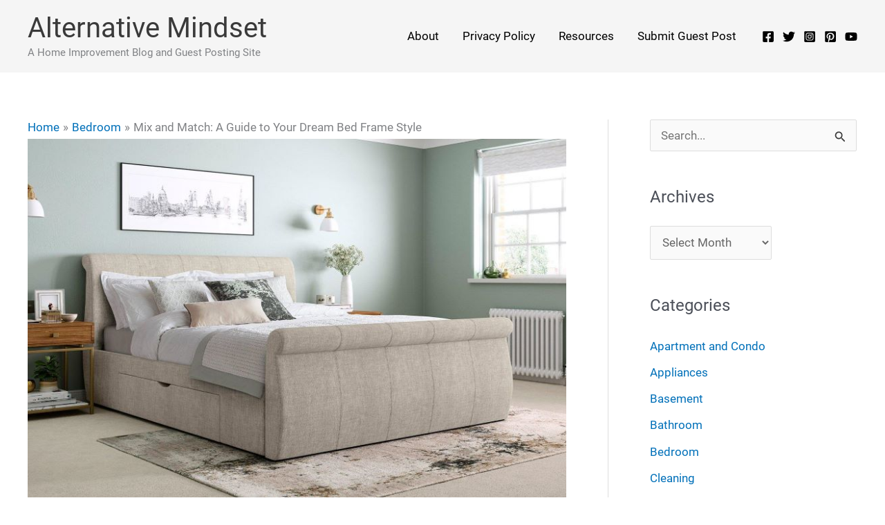

--- FILE ---
content_type: text/html; charset=utf-8
request_url: https://www.google.com/recaptcha/api2/aframe
body_size: 267
content:
<!DOCTYPE HTML><html><head><meta http-equiv="content-type" content="text/html; charset=UTF-8"></head><body><script nonce="3quDJI79M4qflSgPh7wZDg">/** Anti-fraud and anti-abuse applications only. See google.com/recaptcha */ try{var clients={'sodar':'https://pagead2.googlesyndication.com/pagead/sodar?'};window.addEventListener("message",function(a){try{if(a.source===window.parent){var b=JSON.parse(a.data);var c=clients[b['id']];if(c){var d=document.createElement('img');d.src=c+b['params']+'&rc='+(localStorage.getItem("rc::a")?sessionStorage.getItem("rc::b"):"");window.document.body.appendChild(d);sessionStorage.setItem("rc::e",parseInt(sessionStorage.getItem("rc::e")||0)+1);localStorage.setItem("rc::h",'1769027772101');}}}catch(b){}});window.parent.postMessage("_grecaptcha_ready", "*");}catch(b){}</script></body></html>